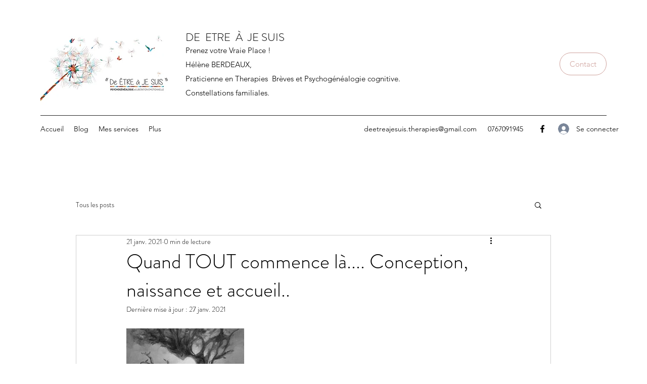

--- FILE ---
content_type: text/css; charset=utf-8
request_url: https://www.deetreajesuis.com/_serverless/pro-gallery-css-v4-server/layoutCss?ver=2&id=75bqd-not-scoped&items=3716_511_770&container=703_740_313_720&options=gallerySizeType:px%7CenableInfiniteScroll:true%7CtitlePlacement:SHOW_ON_HOVER%7CgridStyle:1%7CimageMargin:20%7CgalleryLayout:2%7CisVertical:false%7CgallerySizePx:300%7CcubeRatio:1%7CcubeType:fill%7CgalleryThumbnailsAlignment:bottom%7CthumbnailSpacings:0
body_size: -235
content:
#pro-gallery-75bqd-not-scoped [data-hook="item-container"][data-idx="0"].gallery-item-container{opacity: 1 !important;display: block !important;transition: opacity .2s ease !important;top: 0px !important;left: 0px !important;right: auto !important;height: 233px !important;width: 233px !important;} #pro-gallery-75bqd-not-scoped [data-hook="item-container"][data-idx="0"] .gallery-item-common-info-outer{height: 100% !important;} #pro-gallery-75bqd-not-scoped [data-hook="item-container"][data-idx="0"] .gallery-item-common-info{height: 100% !important;width: 100% !important;} #pro-gallery-75bqd-not-scoped [data-hook="item-container"][data-idx="0"] .gallery-item-wrapper{width: 233px !important;height: 233px !important;margin: 0 !important;} #pro-gallery-75bqd-not-scoped [data-hook="item-container"][data-idx="0"] .gallery-item-content{width: 233px !important;height: 233px !important;margin: 0px 0px !important;opacity: 1 !important;} #pro-gallery-75bqd-not-scoped [data-hook="item-container"][data-idx="0"] .gallery-item-hover{width: 233px !important;height: 233px !important;opacity: 1 !important;} #pro-gallery-75bqd-not-scoped [data-hook="item-container"][data-idx="0"] .item-hover-flex-container{width: 233px !important;height: 233px !important;margin: 0px 0px !important;opacity: 1 !important;} #pro-gallery-75bqd-not-scoped [data-hook="item-container"][data-idx="0"] .gallery-item-wrapper img{width: 100% !important;height: 100% !important;opacity: 1 !important;} #pro-gallery-75bqd-not-scoped .pro-gallery-prerender{height:233px !important;}#pro-gallery-75bqd-not-scoped {height:233px !important; width:740px !important;}#pro-gallery-75bqd-not-scoped .pro-gallery-margin-container {height:233px !important;}#pro-gallery-75bqd-not-scoped .pro-gallery {height:233px !important; width:740px !important;}#pro-gallery-75bqd-not-scoped .pro-gallery-parent-container {height:233px !important; width:760px !important;}